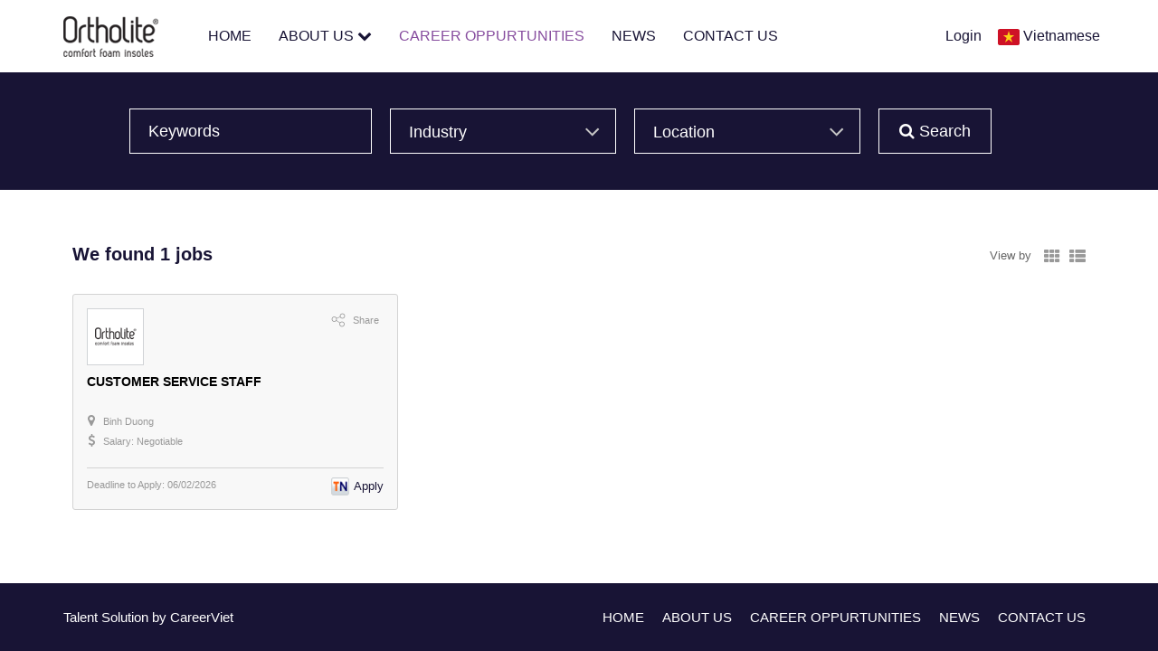

--- FILE ---
content_type: text/css
request_url: https://static.talentnetwork.vn/talentnetwork/source/ortholite/css/themes.css
body_size: 1089
content:
body, a, #header-pre .menu a:hover i, .JoinNow h1, .JoinNow h2, .loginJoinTalentNetwork p, .list-standard-wrapper .tblJob p.name_job a, .content_fck, .page-content-pre, .page-contact-pre, .page-forgot-pre, .JoinNow div.row label, #WhyJoin h3 { color: #181435 }
#header-pre .menu { padding-left: 40px }
#header-pre .menu a, #header-pre .navbar-right a { font-size: 16px }
#header-pre .menu li { padding: 0 15px }
#header-pre .menu li.focus a, a:hover, .news-five-items .box p.viewmore a { color: #864c9e }
/* text color theme */ .col_theme, header.container-fluid h2.section-title, .section-grid-career .job h3 a, .all-jobs-pre .browser-job a:hover, .all-jobs-pre .browser-job a.active, .all-jobs-pre .browser-job span, .all-jobs-pre ul li a span, .all-jobs-pre ul li a:hover, .compact-jobs-container .item h2.job a:hover, .result-job-search .bottom-more a:hover, .detail-head-right .company-name a, .detail-head-right .actions-apply a.not-ready, .right-des .link-mail a, .item-member p.name, h2 a.text-right, .current-job .btn-save a.btn, .compact-jobs-container .item:hover h2.job a, .result-job-search h1 span, .containerListMy a.focus, #header-pre .menu li.focus ul.submenu li a:hover, .survey-talent .btn-result a.btn, .list-standard-wrapper .tblJob p.name_job a:hover { color: #181435 }
/* background color theme */ .join-talent-onclip a, .btn-primary, .socialIcon, #footer-pre, #job-search, .current-job .btn-apply a, .search-jobs-main .chosen-container .chosen-results li.highlighted, #jb_pagination .active, .tblJob tr.header, .EditRecommendJob button, #header-menu-links .btn:hover, #pager li a.activeSlide, .btnContinute a, #container .ui_btnCb, #container .search250 .btnSmall, #container .fontCore .btnSmall, #btnLogin, .JoinNow .loginJoinTalentNetwork a, .JoinNow .joinnowBtn input, .survey-talent .btn-vote a, .scroll_thongke li .scroll_color .bg_center_scroll, #my-download, #back-top a { background-color: #181435 }
.btn-primary:focus,
.btn-primary.focus,
.btn-primary:hover ,
.btn-primary:active,
.btn-primary.active,
.open > .dropdown-toggle.btn-primary,
.btn-primary:active:hover,
.btn-primary.active:hover,
.open > .dropdown-toggle.btn-primary:hover,
.btn-primary:active:focus,
.btn-primary.active:focus,
.open > .dropdown-toggle.btn-primary:focus,
.btn-primary:active.focus,
.btn-primary.active.focus,
.open > .dropdown-toggle.btn-primary.focus, .socialIcon:hover, #container input.ui_btnCb:hover, #btnLogin:hover, .JoinNow .joinnowBtn input:hover, .btnContinute a:hover, .job-detail-pre .column-right .join-talent-onclip a:hover, #container .cb-applyjob .ui_btnCb:hover, #LoginTalentNetwork .loginJoinTalentNetwork a:hover { background-color: #864c9e }
.current-job a.btn, .survey-talent a.btn, .current-job .btn-save a.btn { border-color: #181435 }
.current-job .btn-save a.btn:hover, .survey-talent .btn-result a.btn:hover { border-color: #864c9e; color: #864c9e }
.current-job .btn-apply a.btn:hover, .survey-talent .btn-vote a.btn:hover { background-color: #864c9e; border-color: #864c9e }
.ads-pre.slidebg, #slidehr, #slidehr .bgimage { height: 350px }
.no-bootstrap #container #header-pre .logo { padding-top: 19px }
#my-download .download_form_premium a { color: #fff }
.filter-video { display: none }
.indexclass_index .search-jobs-main { width: 1145px; padding: 45px 75px; background: rgba(0, 0, 0, 0.5) }
@media (max-width: 1199px) {
	.indexclass_index .search-jobs-main { width: 100%; padding: 30px }
}